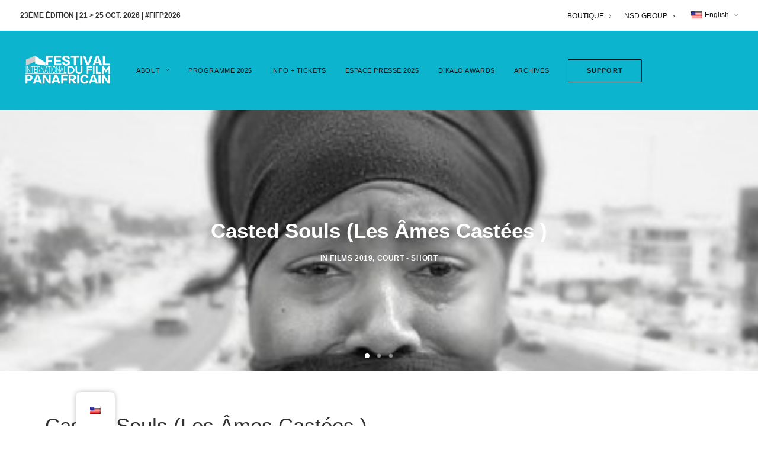

--- FILE ---
content_type: text/html; charset=utf-8
request_url: https://www.google.com/recaptcha/api2/anchor?ar=1&k=6LfjRIQUAAAAACpwB2neDhrbZNkLbFvNbRkwzR-O&co=aHR0cHM6Ly9maWZwLmZyOjQ0Mw..&hl=en&v=naPR4A6FAh-yZLuCX253WaZq&size=invisible&anchor-ms=20000&execute-ms=15000&cb=2fydrwmtsol0
body_size: 45137
content:
<!DOCTYPE HTML><html dir="ltr" lang="en"><head><meta http-equiv="Content-Type" content="text/html; charset=UTF-8">
<meta http-equiv="X-UA-Compatible" content="IE=edge">
<title>reCAPTCHA</title>
<style type="text/css">
/* cyrillic-ext */
@font-face {
  font-family: 'Roboto';
  font-style: normal;
  font-weight: 400;
  src: url(//fonts.gstatic.com/s/roboto/v18/KFOmCnqEu92Fr1Mu72xKKTU1Kvnz.woff2) format('woff2');
  unicode-range: U+0460-052F, U+1C80-1C8A, U+20B4, U+2DE0-2DFF, U+A640-A69F, U+FE2E-FE2F;
}
/* cyrillic */
@font-face {
  font-family: 'Roboto';
  font-style: normal;
  font-weight: 400;
  src: url(//fonts.gstatic.com/s/roboto/v18/KFOmCnqEu92Fr1Mu5mxKKTU1Kvnz.woff2) format('woff2');
  unicode-range: U+0301, U+0400-045F, U+0490-0491, U+04B0-04B1, U+2116;
}
/* greek-ext */
@font-face {
  font-family: 'Roboto';
  font-style: normal;
  font-weight: 400;
  src: url(//fonts.gstatic.com/s/roboto/v18/KFOmCnqEu92Fr1Mu7mxKKTU1Kvnz.woff2) format('woff2');
  unicode-range: U+1F00-1FFF;
}
/* greek */
@font-face {
  font-family: 'Roboto';
  font-style: normal;
  font-weight: 400;
  src: url(//fonts.gstatic.com/s/roboto/v18/KFOmCnqEu92Fr1Mu4WxKKTU1Kvnz.woff2) format('woff2');
  unicode-range: U+0370-0377, U+037A-037F, U+0384-038A, U+038C, U+038E-03A1, U+03A3-03FF;
}
/* vietnamese */
@font-face {
  font-family: 'Roboto';
  font-style: normal;
  font-weight: 400;
  src: url(//fonts.gstatic.com/s/roboto/v18/KFOmCnqEu92Fr1Mu7WxKKTU1Kvnz.woff2) format('woff2');
  unicode-range: U+0102-0103, U+0110-0111, U+0128-0129, U+0168-0169, U+01A0-01A1, U+01AF-01B0, U+0300-0301, U+0303-0304, U+0308-0309, U+0323, U+0329, U+1EA0-1EF9, U+20AB;
}
/* latin-ext */
@font-face {
  font-family: 'Roboto';
  font-style: normal;
  font-weight: 400;
  src: url(//fonts.gstatic.com/s/roboto/v18/KFOmCnqEu92Fr1Mu7GxKKTU1Kvnz.woff2) format('woff2');
  unicode-range: U+0100-02BA, U+02BD-02C5, U+02C7-02CC, U+02CE-02D7, U+02DD-02FF, U+0304, U+0308, U+0329, U+1D00-1DBF, U+1E00-1E9F, U+1EF2-1EFF, U+2020, U+20A0-20AB, U+20AD-20C0, U+2113, U+2C60-2C7F, U+A720-A7FF;
}
/* latin */
@font-face {
  font-family: 'Roboto';
  font-style: normal;
  font-weight: 400;
  src: url(//fonts.gstatic.com/s/roboto/v18/KFOmCnqEu92Fr1Mu4mxKKTU1Kg.woff2) format('woff2');
  unicode-range: U+0000-00FF, U+0131, U+0152-0153, U+02BB-02BC, U+02C6, U+02DA, U+02DC, U+0304, U+0308, U+0329, U+2000-206F, U+20AC, U+2122, U+2191, U+2193, U+2212, U+2215, U+FEFF, U+FFFD;
}
/* cyrillic-ext */
@font-face {
  font-family: 'Roboto';
  font-style: normal;
  font-weight: 500;
  src: url(//fonts.gstatic.com/s/roboto/v18/KFOlCnqEu92Fr1MmEU9fCRc4AMP6lbBP.woff2) format('woff2');
  unicode-range: U+0460-052F, U+1C80-1C8A, U+20B4, U+2DE0-2DFF, U+A640-A69F, U+FE2E-FE2F;
}
/* cyrillic */
@font-face {
  font-family: 'Roboto';
  font-style: normal;
  font-weight: 500;
  src: url(//fonts.gstatic.com/s/roboto/v18/KFOlCnqEu92Fr1MmEU9fABc4AMP6lbBP.woff2) format('woff2');
  unicode-range: U+0301, U+0400-045F, U+0490-0491, U+04B0-04B1, U+2116;
}
/* greek-ext */
@font-face {
  font-family: 'Roboto';
  font-style: normal;
  font-weight: 500;
  src: url(//fonts.gstatic.com/s/roboto/v18/KFOlCnqEu92Fr1MmEU9fCBc4AMP6lbBP.woff2) format('woff2');
  unicode-range: U+1F00-1FFF;
}
/* greek */
@font-face {
  font-family: 'Roboto';
  font-style: normal;
  font-weight: 500;
  src: url(//fonts.gstatic.com/s/roboto/v18/KFOlCnqEu92Fr1MmEU9fBxc4AMP6lbBP.woff2) format('woff2');
  unicode-range: U+0370-0377, U+037A-037F, U+0384-038A, U+038C, U+038E-03A1, U+03A3-03FF;
}
/* vietnamese */
@font-face {
  font-family: 'Roboto';
  font-style: normal;
  font-weight: 500;
  src: url(//fonts.gstatic.com/s/roboto/v18/KFOlCnqEu92Fr1MmEU9fCxc4AMP6lbBP.woff2) format('woff2');
  unicode-range: U+0102-0103, U+0110-0111, U+0128-0129, U+0168-0169, U+01A0-01A1, U+01AF-01B0, U+0300-0301, U+0303-0304, U+0308-0309, U+0323, U+0329, U+1EA0-1EF9, U+20AB;
}
/* latin-ext */
@font-face {
  font-family: 'Roboto';
  font-style: normal;
  font-weight: 500;
  src: url(//fonts.gstatic.com/s/roboto/v18/KFOlCnqEu92Fr1MmEU9fChc4AMP6lbBP.woff2) format('woff2');
  unicode-range: U+0100-02BA, U+02BD-02C5, U+02C7-02CC, U+02CE-02D7, U+02DD-02FF, U+0304, U+0308, U+0329, U+1D00-1DBF, U+1E00-1E9F, U+1EF2-1EFF, U+2020, U+20A0-20AB, U+20AD-20C0, U+2113, U+2C60-2C7F, U+A720-A7FF;
}
/* latin */
@font-face {
  font-family: 'Roboto';
  font-style: normal;
  font-weight: 500;
  src: url(//fonts.gstatic.com/s/roboto/v18/KFOlCnqEu92Fr1MmEU9fBBc4AMP6lQ.woff2) format('woff2');
  unicode-range: U+0000-00FF, U+0131, U+0152-0153, U+02BB-02BC, U+02C6, U+02DA, U+02DC, U+0304, U+0308, U+0329, U+2000-206F, U+20AC, U+2122, U+2191, U+2193, U+2212, U+2215, U+FEFF, U+FFFD;
}
/* cyrillic-ext */
@font-face {
  font-family: 'Roboto';
  font-style: normal;
  font-weight: 900;
  src: url(//fonts.gstatic.com/s/roboto/v18/KFOlCnqEu92Fr1MmYUtfCRc4AMP6lbBP.woff2) format('woff2');
  unicode-range: U+0460-052F, U+1C80-1C8A, U+20B4, U+2DE0-2DFF, U+A640-A69F, U+FE2E-FE2F;
}
/* cyrillic */
@font-face {
  font-family: 'Roboto';
  font-style: normal;
  font-weight: 900;
  src: url(//fonts.gstatic.com/s/roboto/v18/KFOlCnqEu92Fr1MmYUtfABc4AMP6lbBP.woff2) format('woff2');
  unicode-range: U+0301, U+0400-045F, U+0490-0491, U+04B0-04B1, U+2116;
}
/* greek-ext */
@font-face {
  font-family: 'Roboto';
  font-style: normal;
  font-weight: 900;
  src: url(//fonts.gstatic.com/s/roboto/v18/KFOlCnqEu92Fr1MmYUtfCBc4AMP6lbBP.woff2) format('woff2');
  unicode-range: U+1F00-1FFF;
}
/* greek */
@font-face {
  font-family: 'Roboto';
  font-style: normal;
  font-weight: 900;
  src: url(//fonts.gstatic.com/s/roboto/v18/KFOlCnqEu92Fr1MmYUtfBxc4AMP6lbBP.woff2) format('woff2');
  unicode-range: U+0370-0377, U+037A-037F, U+0384-038A, U+038C, U+038E-03A1, U+03A3-03FF;
}
/* vietnamese */
@font-face {
  font-family: 'Roboto';
  font-style: normal;
  font-weight: 900;
  src: url(//fonts.gstatic.com/s/roboto/v18/KFOlCnqEu92Fr1MmYUtfCxc4AMP6lbBP.woff2) format('woff2');
  unicode-range: U+0102-0103, U+0110-0111, U+0128-0129, U+0168-0169, U+01A0-01A1, U+01AF-01B0, U+0300-0301, U+0303-0304, U+0308-0309, U+0323, U+0329, U+1EA0-1EF9, U+20AB;
}
/* latin-ext */
@font-face {
  font-family: 'Roboto';
  font-style: normal;
  font-weight: 900;
  src: url(//fonts.gstatic.com/s/roboto/v18/KFOlCnqEu92Fr1MmYUtfChc4AMP6lbBP.woff2) format('woff2');
  unicode-range: U+0100-02BA, U+02BD-02C5, U+02C7-02CC, U+02CE-02D7, U+02DD-02FF, U+0304, U+0308, U+0329, U+1D00-1DBF, U+1E00-1E9F, U+1EF2-1EFF, U+2020, U+20A0-20AB, U+20AD-20C0, U+2113, U+2C60-2C7F, U+A720-A7FF;
}
/* latin */
@font-face {
  font-family: 'Roboto';
  font-style: normal;
  font-weight: 900;
  src: url(//fonts.gstatic.com/s/roboto/v18/KFOlCnqEu92Fr1MmYUtfBBc4AMP6lQ.woff2) format('woff2');
  unicode-range: U+0000-00FF, U+0131, U+0152-0153, U+02BB-02BC, U+02C6, U+02DA, U+02DC, U+0304, U+0308, U+0329, U+2000-206F, U+20AC, U+2122, U+2191, U+2193, U+2212, U+2215, U+FEFF, U+FFFD;
}

</style>
<link rel="stylesheet" type="text/css" href="https://www.gstatic.com/recaptcha/releases/naPR4A6FAh-yZLuCX253WaZq/styles__ltr.css">
<script nonce="fSSBE8WdzSz3J7VB0ud0cg" type="text/javascript">window['__recaptcha_api'] = 'https://www.google.com/recaptcha/api2/';</script>
<script type="text/javascript" src="https://www.gstatic.com/recaptcha/releases/naPR4A6FAh-yZLuCX253WaZq/recaptcha__en.js" nonce="fSSBE8WdzSz3J7VB0ud0cg">
      
    </script></head>
<body><div id="rc-anchor-alert" class="rc-anchor-alert"></div>
<input type="hidden" id="recaptcha-token" value="[base64]">
<script type="text/javascript" nonce="fSSBE8WdzSz3J7VB0ud0cg">
      recaptcha.anchor.Main.init("[\x22ainput\x22,[\x22bgdata\x22,\x22\x22,\[base64]/[base64]/[base64]/eihOLHUpOkYoTiwwLFt3LDIxLG1dKSxwKHUsZmFsc2UsTixmYWxzZSl9Y2F0Y2goYil7ayhOLDI5MCk/[base64]/[base64]/Sy5MKCk6Sy5UKSxoKS1LLlQsYj4+MTQpPjAsSy51JiYoSy51Xj0oSy5vKzE+PjIpKihiPDwyKSksSy5vKSsxPj4yIT0wfHxLLlYsbXx8ZClLLko9MCxLLlQ9aDtpZighZClyZXR1cm4gZmFsc2U7aWYoaC1LLkg8KEsuTj5LLkYmJihLLkY9Sy5OKSxLLk4tKE4/MjU1Ono/NToyKSkpcmV0dXJuIGZhbHNlO3JldHVybiEoSy52PSh0KEssMjY3LChOPWsoSywoSy50TD11LHo/NDcyOjI2NykpLEsuQSkpLEsuUC5wdXNoKFtKRCxOLHo/[base64]/[base64]/bmV3IFhbZl0oQlswXSk6Vz09Mj9uZXcgWFtmXShCWzBdLEJbMV0pOlc9PTM/bmV3IFhbZl0oQlswXSxCWzFdLEJbMl0pOlc9PTQ/[base64]/[base64]/[base64]/[base64]/[base64]\\u003d\\u003d\x22,\[base64]\x22,\x22SsOZM8Oow6vDosOxJcOww7gbIMOIwqkAwohuwp3CvMKpLcK/wonDj8KSFsObw5/DucOMw4fDukXDtTdqw49aNcKPwqHCpMKRbMKPw73Du8OyAyYgw6/[base64]/[base64]/DqMK7wr/CkcOlOTjCvMKDw7jDjmYFwp7Ci2HDn8OMUcKHwrLCqMK6Zz/Di2nCucKyP8KmwrzCqFd4w6LCs8OCw7NrD8KuD1/CusKdRUN7w4vClAZIYsOgwoFWUcKew6ZYwrU9w5YSwrg3asKvw67CqMKPwrrDosK1ME3DjFzDjUHCvC9RwqDCnzk6acKFw5t6bcKCDT8pCgRSBMOMwpjDmsK2w5nCpcKwWsO7BX0xD8KseHsYwoXDnsOcw4/CqsOnw7wiw6BfJsO8wr3DjgnDg00Qw7Fqw5dRwqvCm0UeAUdRwp5Vw5bCu8KEZXAmaMO2w74QBGB5wpVhw5UsI0k2wojCjk/Dp3YQV8KGUC3CqsO1PmpiPmXDk8OKwqvCnwoUXsOaw4DCtzFqC0nDqznDi28rwqhTMsKRw6fClcKLCRgIw5LCoy7CjgN0wrULw4LCum4AfhclwobCgMK4G8KSEjfCvG7DjsKowpDDnH5LQ8KUdXzDqC7CqcO9woVwWD/CiMKzcxQ8ARTDl8OjwoJ3w4LDuMOjw7TCvcO5wonCuiPCkFctD3Jhw67Cq8OBCy3Dj8Onwpt9wpfDiMO/wpDCgsOmw6bCo8OnwqPCn8KRGMOiV8KrwpzCp2lkw77CoxEudsO3Mh02LMOQw59cwrNaw5fDssOGCVp2wpMsdsOZwo92w6TCoU7CqWLCpV0+wpnCiGp3w5leD3PCrV3DmcO9IcOLTCAxd8KpdcOvPWvDkg/CqcKDaArDvcO/wrbCvS0sZMO+ZcOQw5Qzd8Oow7HCtB0Iw5DChsOOAz3DrRzCscOVwpLDuyjDs2Ydf8KVMA3Do13CiMO/[base64]/w4x7w6hIw4jClcO6TsOZwrfDtsOSBQ8fwo0Pw5cgRsOJKX9/wqAMwrDClsOOfz9DGcO7woXCn8OxwobCuDwMKsOgL8KicQ8PZmDDl0Ufw63Dg8O7wpLCqsKnw6bDg8KcwoAzwr7DgjE8w7InHChmb8KZw6fDonnCvgjCpwVww67CtcOIKl7DvmBTQ2HCgHnDqGUowr9Cw7jCksKjw7PDu0/DlMKsw7LCqcOuw7hNL8KiXcO2DzYuOGM0VMK1w5NOw4B9wp0/w5s/w7NXw7EGw7XClMO6JjBEwrEyehrDlsKEA8Kqw53DoMKhI8OHESfDpjvDkMOnYiLCtsOnwpvCt8OPPMKDUsOsYcKeXyzCrMK5dBJowp4dbcKXw4gGwqLCrMKQJE8GwpJjGcO4fMKXM2XDhG7DvsK/LsOpUcOtTcKhTGdXw6UpwoA4w4dbeMKRw6jCt03DqMOlw53Ck8KPw4bCu8KHw6fCkMOQw7bDoDFKSjFmeMKnwp0cayvCmzbDmXHCv8OAPcO7w5A6QsO1F8KAUsKTXj1bKsOKJkpqLTjCoTrDthY7MMKlw4jDhcOvw44+AnbCin4awq/DlznCmANKwqTDg8OZMBzDrBDCpcO8GX7DiEzCssOtKcOORcKww5jDg8KdwpUSw5LCp8OPVxLCtzzCsELCklBEw5DDmlQQd3wWIsOEZ8K1w6vDp8KKAcOjwqcWN8OswoPDtcKgw7LDscKwwrHCrznCrzTCuGVwFmrDsw3CnDbChsOzB8K+XWcFE13CscO6EV/DhMOOw7HDtsO7KwEZwpLDozXDgMKOw5pMw5wZKMKfFsKrRsKMExHDhXvChMO8ElBBw4JTwp1YwrDDiHM3Smc/OcO1w4d+SATCq8KlcsKhN8Kfw7RBw4XDjwHCr2/CsA/Du8KgIsKAKlRrNCNsQ8KzLsOcDsO7FEoRw6PCuVnDn8O6ZMKJwonCh8OlwpxyasKJwqfChQrCgcKjwoTCuyRbwpt6w7bCiMKCw5zCv0vDrjJ4wp7CssKGw7EiwpXDnSI4wobCuUpYJsOlOsOBw5lOw5xMw6jCnsO/Mj4Nw5x/[base64]/DqMK3Tigua8KQw7RvAT7DvsKNw67CocK6csOpwp4TJCEzUjDCjH/CmMO4M8KhdH7CkGpPNsKpwrFsw45bwpzCpsOPwrXCjsKBR8O8WRfCvcOqwrTCvh1FwoQ4VcOtw78MWMK/Nw3DlmrCmHUcCcKjLlzDr8KxwrHChDLDvznCgMKeRWpnwpPCnyzCoHbCgRZNBMK0aMO1dkDDmMKKwoLDtMK/WCbCnjYRFcOASMODwqBywq/ChMKYMcOgw6HClxfDoRnDizZSW8K4BXAuw7/CpF9tQ8KnwpDCs1DDiwM5wqtPwoMzP0/CrlbDnkHDuyvDjl3DjwzCnMOwwo1Ow7dew5bDkENvwotiwpHCuVTCjsKbworDuMOsUcOywqVGBx51wpHClsOYw50swozCuMKLOQTDqhLDi2bCosO/T8Opw5ttwrJ0wodvw58nw70Xw57Dk8O0d8Onw4zDo8OnUcOvaMK0KcKLC8O4w77CmnwJwr4rwpM7wofDsXXDuAfCsTzDgnXDsgHChRwqVm4sw4fCgz/[base64]/w6/[base64]/DhcKbb1w1TcODCwXCocK6w5rCtQXDmMKkAHJ3w60VwrsOSHXCvD/Dk8KWwrM1wrfDlwrDtBwkw6DDpwceMW47wqwXwrjDlsOzw6c2w5FuS8OyUiI9AQ1AN07CtsKtw5gwwowiw5HDrsOqNsOfScK7KF7Cj3TDg8OOeAQfF1NQw6FPJmDDjsKHbMKBwqrDu3rCtMKBw53DrcOTwo/DuQ7Cn8KpFHzDvMKfwqjDhMKtw6jDgMO5FlTCsHjDoMKRw43CoMOXXMK3w6/DuURQCBgaVMOGe1I4OcOvAMO7LHx1w4zCg8OkMcOSU19jwq/DkmVTwqY6WcOvwrfChy9yw6t/SsOyw4vCo8Oywo/ChMKVAcObDzJVVgnDicO1w7w3w49sSXgIw5fDq2LDssK7w4jDqsOMwoTCh8OuwrUgXsOFdgrCsFbDtMOJwoFGMcK4P2TChgLDqMOzwp/DuMKtU2DCicKlUQHChXVYAcOsw7DDqMKLw65TMlEFQnXChMK6w7wAQsO1NFPDiMKBMx7CicKrwqJucsK8QMKcccK6fcOMw65LwqbCgiw9woFQw7PDnTZEwofCvn5CwpXDrH5jVsOfwqskw6TDrFTDmG9VwqLClcOHw5DCnMKlw6ZARkBaZB7CnwpuCsKeJ3TCm8K/JQYrfMOvwp83NwsGUMOjw4bDuzjDvcOwScOBbsOcP8KjwoFrZCUWVgEzeC5xwrjDi28qCT9ww5Npw5oxw5/DkzFzciZ2BU7CtcKkw4h0fTkUMsOjwrLDijrDtcOyKHDDuBtyTSIVwoDCihBywqkeZW/ChMOZwpPDqD7DnxjDtQMow4DDtcKbw5IQw7BEXxPCgcKEw7PDjsOcXMOHBsOCwrZPw4w9QgTDkcK0wrLCiCBIWnjCqMK6DsKBw5JuwonCkWBHIsOUH8KRTEPCgWogTGbDqHnDssOkwpczVsK0RsKNw4x/BcKoPMOtw63CkX7CksK3w4gTZMONaTc0OMOJw7/CucO9w77CnFNKw4pZwo/CuUorGhZfw6XCsizDhlE5dhQ7LTNDw5nCjgBtMxwLTsKNw44Zw4/CqsO/[base64]/DhE8swoHDh8KYacKdIcKRNUMuwqEdwpwlJhXDrEpUw4LCj3TCkQR8w4XDsxTDtHBiw4zDmmgOw4oZwq3DvDzCsmcZw7vCmXxdNXBxIkPDizx6D8OkXH7ChsOuWMKMwqp/CsOvwpXCgMOGw4rCoxvCn3AVMicPLHc8w73CuzVccynCmmtHwqrDjMKhw6NMKsK8wp/DrFpyBsKQRm7Ci2PDih01w4LCvMK+NSVEw4XClDDCvsOONcKsw5oUw6Uww5cDDMKlHMKgw5zCqMKSEnFsw6jDgMKvw5oBd8O4w4PCqx/[base64]/DssKAw6LCpS7DrBg9w4vCtAMLVnhqwroSMMKjFsKfw47CsWPCn0jDqMKRZ8KzOwd2aD8Tw63DjcKRw6jCqWVaGAzDtx97FcODd0dQXhfDj0rDpCAXwpslwq00IsKVwpp3w4UuwphMUcO3c0E9Hg/[base64]/DocOac8KcwpE4WSDCvksnw4MJIlk6w64rw6vDr8K6wqDDtcKowr8Bwo5RT2/[base64]/[base64]/[base64]/[base64]/Cl8KswrLDisOiWl/CmDkLCMKMwo7DkUcFw6x6a3LDtihYw7nCjcKiIQvCu8KPTMOyw7zDrTc4PcKfwr/CjX5qCsOLw5cAw6QTw6fDuy/CtB8hEcO3w50Mw5Yyw4M0asONUi3DmcK1w4IsQcK3V8KpKVzCq8KVFxkow4IVw4/DvMKyQDDDl8OnYsO3IsKFZsOuEMKZEsOBwrvCuyB1wrR+ccOSDMKfw74Cw6NoIcKgXMKaU8ORCsK+w4l6E0nDqwHDksOCwoHDscKvTcKow6HDjcKvwqVhD8KVfcOkw4sCwrFzw4Bywq9/w4nDgsOrw5jCl2NWRMO1C8KKw4dGwrbCi8Onw4siWiJUwrvDjW5IKFvCrGQaEMKow7kRwpLCmFBbwr7DpQzDvcO/[base64]/DoxXCvMKJXjlZwoPCmMKWw5AeKUEFw6LDhGvCrsKTwp0kGsK1RsKGwoPDr2zDqcOOwoRdwqcGAMOtwpgdQ8KRwofCh8K7wpbClmXDm8KFwp1VwqZJwo9DUcOvw7BYwpjCuhJmAmrDo8KFw5t/QWQzwobDqBrDg8O6woUOw5XDgw7DsCtKcE3DnnfDvlMiNWbDuC3CicObwqjCv8KWwqckcMO4VcOHw67DkgDCv1nCgw7DqjfCuSTDqsOswqA+wpR2wrd7eCjDkcOgwrPDv8O5w5bConDCnsOAw6ltExAYwqAmw4sxQSLCnMO4w7p3w7JkC0/DicKEYcKzS2Unwq93OE3Cn8KawrPDrsOHdFDCngbDuMOte8KBAcKsw43CmMKjPkxTwpzCvMK+JsKmNhLDiUHCucOWw4IPFGzDmFnCo8Oyw57DhEUgacOow7U6w6EnwrECYQZvEQ0Ew6/DhAYQAcKgw7NawoV3w6vCiMOAw5DDt2s1w4hWwr8DZxFFw7xvwrIgwo7DkBI5w4fCosOLw5FeT8KWb8OCwohJwoPCtirCtcO0w5LDjsO+woQbTMK5w5U5LMKHwqPDhsKwwrJ7QMKFwqhJwo/CvSLCnsK8w6ASEMKAdms6wrzCgcKjMcK+YEFwc8Ouw4heZMK+ZsK4w7oKMicrY8O+F8K2wpB7HsOwXMOxw7pSw7fCgw/CssObwo/Ch1jDk8KyKgfCqMOhC8KqC8KkwojDozovGcOswrHChsKKTsOpw7wQw6fChEsAw54aMsKlw5HClMKvW8KGAHXCr24caA9NTiHDmRHCicKyemITwqTDp2FwwqTDqcK+w7TCosOoO0/CoRrDjA/[base64]/wpfDjAfDmgHDpBQZwowXIQHCvcK+wqHDusKIZ8OKwpTCgCDDiBB7TT7CgCR3NgBbw4LCvcO8NMOnw4ZZw4TDn1vCkMORRELCkMOLwo7CvFkpw41YwpDCvGnDq8OjwocvwpkGBSjDtS/CtMK5w6UPw5rCgMKcwqfCtsKLBioTwrTDpCBICmjCncKzP8KoJMKfw6QKZMKrecKLwotQKQ9GHwZNw57DrHHCsEMCEMOPVETDo8KzDkjCg8KDLMOUw6V5J3jCrAhYLifDnkxcwotswrfDgHRIw6BFO8KXfg4oA8Orw6QKw7Z4Rx9qCsORwog9TcK/fcOLUcOrez/[base64]/CocKycsKYwoBxU0t+w7kGw6XDkXkmwqzCgml9VzzDuQfCmyTDp8KpIsOrwoUcQSLClz/[base64]/CiMKxPAFqVGNgDzXDs0Bkw6LDtsOYIcOqasK6WnoCw4QgwofDmsOSwq9TH8OPwpB/cMOCw4wDw5I2IT0Tw4vCj8OKwp3DpMK6YsOTwpMOwoXDhsOJwqxtwqgawqnDjX4eagTDrMOBUcO1w4FtFcOjbsOoPSvDnMK1bnwwwrPDj8Klb8KVTUDCmk/DsMKCV8KeQcOSWMO9wrgww5/[base64]/[base64]/CqsKMw7jDr3bCgkBgGsO7wrtFdMKJFmPCr303wq3Cl8KQwpnDssODw7XDkg7Clw/[base64]/DuMKfwrnDogXCviRWDArCpcOjVQUdwpNgwrx0w5nDnA9tGMKWQ3sfQmzCpsKTwoPDj2VRw403ClpmJhd6w718TDYkw5RPw7MzfTJpwo3DsMKaw6rCmMK1woNEPMOOwp/Dh8OFGh3CqXvCnsObRsO5fsORwrXDu8KiV1xuaG/DiE0gA8OIT8KwUXAffmM9wo5SwoDDlMKZczNsIcKbwqTCncO0I8O7woHDocKTMWzDs2pcw6AxB29Mw4dJw4fDucK/IcKzSnZtcsOEwqMGaQRRW3zCksOew6VKwpPDlSTDnCMgX0FtwphEwqbDj8O+wqcxw5HCkQfCrsO4CMOEw7fDl8OqRRbDuznDocOqwrwwVQwAwp4/wqFrw7rDi3vDsHA2FMOfaw5awrTDhR/Cp8O1N8KFUsOqF8Kkw6nCocKow5JfSSldw4XDjsOUw4nDnsO+w7MtYsKSdMOyw4phwp/DvVjCoMK7w6PCvkTDonFKLhXDmcKzw4xJw67DpV7CqsO5WMKIGcKaw5nDtcOvw7BRwoDClBjCncKZw5nCiEXCscOoccOiPMKoTk/Ct8KMTMKSOD1OwrEdw7DDvFnDu8Ogw4J2w6YGc3tRw7HDhMOrwrzDtcKowp3CjcK1w7Q5w5tQHcKSE8OTw4nCj8Ogw7PDh8KKwoxRwqTDgyhLSm4tfcO3w7gvw5XCoXPDpQ/[base64]/[base64]/V3dnw6zDkH3CkMOVw6d2w5XDhcOlwrXDr0dEXXbCt8K5E8Kpw4nCgcKawqMTw7DCpcK3MXrDlcKUeR3CusKQUCvCvyvCqMOwRBvDoRTDuMKXw6JbPcOYQMKFJ8KjAgPDt8OiScO/[base64]/GxEWACovwrzDjcKmJQ7ClEJLIcO/GsOmw4TCq8KCPsO+QMOzwqbCoMOewo3Du8OWPjhzw6tXwqxGNMKLNsOAfsKVw6RCacKbOWXCmmXDgMKewrkyU33CjGPDrcKYTcKZZsOATMK7w61FUcK9dCs6XhrDuWfDnsKjw5h+F2jDuThodhlkVTQQO8O/w7nCqsO3VMOManovDWHCkMOod8ObHcKFw70pQcOtwo9FIsKgw54cMQQpHEAeeEAFVcOZEWbCv13CjVINw659wqDCisOvOmcfw7p8R8KfwqrDlMKYw5/DiMO9w6jDlcORCMOpw7otwoHCoxfDnsOaZsO+Z8OJaAHDl3tHw5QoVMO/w7XDhlhcwqdGHMK/DzrCo8Oqw5pLwrDCr2hAw4rCkUBYw6rCtSAFwqsWw4tAFk/CosOjfcOvw68IwofCg8Kjwr7CpHLDhsKTSsK8w7TDhsK2RMO+wqTCj1bDhcOEMmHDrHIqeMO7wrXCmsKhKhklw6RZwrAmM1IaaMOvwrPDo8KHwr/CklTCkMOYw5YSZjbCo8KSXcKCwp3ChwMQwrnDlsO/woQsD8OYwoRSesKsOjzDu8O1IAbDmm/ClS/DsSzDocOpw7AzwpDDgVNoGBxfw7PDg0vCvB97OB8dDMOCWcKRb23DmsOeMnY2Yj/Dk1jDoMO9w7gywp/Dk8KkwpcDw5Afw5/CuyHDm8KDS17CoF/CiWkew5DDhcKQw6NrVMKgw4/CnGI8w7/CocK5wp4Pw5vCk2R3KcKXRyDDj8KUNMOKwqAjw4UoO2LDosKKfQvCo3lAwp8+VcK1w77DlgvCtsKHwr58w7zDtxQUwp55w7/DogrDh1/DqcOww6bCpj3DmcKMwobCqsOIw54aw6vDszROUmx5wqdMWsKrYsK/[base64]/Cuw/DjsOMCsKwRsOxBkZGwqFJwogCwovDswNraBc9wohDd8K/JExZwpHDoFNfQBXCt8KzdcKxwpscwqvCh8ONKMOGwpXDqMOJeTXChsORPcOUw6HCrWlQwrNpw4jDosOpOwlSwqjCvj1Kw6vCmlXDh0B6FVTCnMORw5XCuQRCw6bDtcKbKwNnwrLDtiEFwo/[base64]/Cr37Dgmotw5nCm09NIkTDsRXDiMODworCinQEfMOJw61Sw41Lw7/Dq8KOwqhGGMOzLnYywrlvw5fDk8KFeiA1AyQFw45WwpoFw4LCrzbCrcKcwqkSPsK4wqPCh0nCtDfDisKQTDDDkAZBQSvCgcOBUwl8Qh3Dk8KAUDU+FMO2w6hzQsOCw7vCjRjCilBww6BnNkZjwpYOWXjDpFnCuinDkMOUw6rChDQBK0TDsH01w47ChsKXbXl0J0/DsAwadcK1wo3CvETCr13DkcO+wrLDoQDClUbCucK2wqXDucK4acKmwqBQCVEaUUHCpELCnWxzwpDDvcOMZF9lVsOdw5bDpQfCoj1nw6zDpWlfScKTGF/DmSzCk8K5IMOYJxTDrsOvccKtAsKmw4bDoj83HQTDhWM5woNGwofDtcK5fcK9FMOPMsORw7fDssOYwqVgw4shw6/[base64]/DvMKOwrwww6wowofDqGJGOVPCkXoJBcOVMXdIXsKOEcKQwr3Cl8OFwqfDgE0GY8O/wqzDg8OLSQfCpTgnw4TDl8KGBcKuA2k7w73DogoUYQAEw50uwp0lEMOWCsKEADLDt8KCeE3DgMOWHC7Du8OhPB9/Gh0NesKPwroMMHd+wpFHBAbCg1kvLD5BU2NNJTbDr8OowobChcOxa8OsBXXCiBrDlsKmesK8w4XDvDYZLxIFwp3DhMOBCnXDtsKdwr1iVMOsw7gZwpXCiQjClMOjYQZWNTAuTMKXR2IHw5PCjXnDkXfCgE3Ci8Kyw4HDjX1WUg0pwqHDjG0rwoRiw6Q/[base64]/DnAMowonDmVEVSWNHDsOoRDdxw4XDtmrCnMKaJMKtw7/CvjpHw7lpJSohS3/CvMOiw4BwwojDo8O6I31NZsKtUyDCqDPDucKpTB0MNHTDnMKPGxgoWRlfwqBAw73DhBPDtsO0PsOkaGvDucOqDwnDrsObGDQ1wo3CnWrDj8Ocw6zDtMKtwpctw4zDosO5QivDjH7DkWQxwqE1wq/CnzQRw4LChSbCtzpGw5PCiz0YLMOIw6HCnzjCgxlMwqd9w43CusKOwoYWOFVJC8OuKMKmLsKCwp1bw7zCkMKow7wjDQEEEsKQAlQCOHtswpnDlDfCkTpKdS1mw43CgB1aw73ClihTw6XDgz/CqcKMOMK1MlAQwoLCn8KzwqPCkcK5w4XDoMOgwrjDs8KDwobDrnLDkmEkw4hvwrLDoGPDrMO2LX00aT0rw79LHntiwrUfC8OHHWl0eyLCncKfw4rDo8OvwoQww4tvwox9Z2/Di37Cg8K3eRRawq4OdcOHcsKbwow5YcKewpAiw7NRA1ptw45+w4gkZsKFHHPChSDDkgZEw7jClcOFwpzCmcK/w67DnBjClnvDmcKfPcK2w4TCh8ORK8K/w7bCjht7wqlKLsKPw58+w6BGwqLCkcKXbMKCwr1swqglRw7DoMOowpDDkxIbwpbDpMK6EMOPwoszwpzChk/DssKrw7nCocKaNATDsg3DvsOCw45mwoPDvcKnwphuw5FoDWLDvhnCtV/Cs8O0O8Ksw7ADaQrDtMOpwqlQLjnDpcKmw4DChw7Cs8OAw7TDgsO4JmhoC8KcIwnDqsO0w6wvbcKQw5hDw64Xw7TClsKeGjLDr8OCVyAvGMOFw7pzPVhzQQDCukPDmikvwph/[base64]/[base64]/DsWgOw5gFwqHCkMKyfWvDhcOFCVjDtsO5TMO7Vw/CkF17w7BIwrLChxMtFsKJLxkqwpAIa8KCwrbDvUDCkR/DkyPChMOHwqbDjMKDe8OYcEVfw6NNYH9qTMOza1LCrsKZEcO3w44DOhHDkyN4YH3DmMKQw4YgSMKPaRJSw6JuwoVRwrVgw77DjFPCncKIek4YX8KDYcKyVsOHVVB0w7/DrBsDwow4GQbDjMOUwrcpBlNLw5N7wpjCkMKkP8KMBS41e1jCnMKYFcO8bcOGVXAGFVbDjsK7SsOkw7vDkDbDjCNeYyjCqjIPP1cxw4vDmzLDiBHCskDChcO+wqbDlcOkAMONJMO/wotiQnFCX8K1w5zCuMKsc8O9NnJDKcOLw5BYw7LDt0B2woHDrsOlw6AvwrZdw5rCsyrCnW/DukzDssKkRcKOTTlOwo/DuFXDswwzaUXCmjvCncOjwq7DiMOCQmdCwrTDu8KzY2PCn8Ozw7t/w4JVd8KNf8OQOMKkwosNHMOUwqIvw73Do0RRFzVqEsK9w7RENMOxZDYkBWMlTsK3ZMO8wrMFw5guwoxZW8ObLcKCF8OhUl3ChAxDw4Rswo/CrsKcax9JasKPw7Use3nDuFjCnArDjWdODCbCnw0Rd8KsGcKMQ1vDhMKcwoHCmhnDksOPw7RcWB99wrhSw5zCj2xjw6LDuxwhZT3DisKrMDxKw7p8wrx8w6PCmxVxwozDjMK6AiYaQFNQw55Zwp/DiQ80asO9UzwMw5LCvMOURsKMEVfCvsO4OsK/wpjDrsO/MD1oeVUxw6nCohExwonCosOuw7jCpMOTHn/DiXJvWlwww6XDrsKYTxt8wrjCvsKqXkslYcKdHktbw7UtwpdTA8Ouw6JrwpjCsDDCm8KCFcOIUUA2FlIYSMOQw6kPacOIwqAOwrMNfkkXwrbDtnFswr/DhWHDt8KwM8KGwoFpTcKCMsKoWcK7wobDiXJHwq/CjMOrw5Ybw7/DkMKRw6DCl1nClcK9w41nP2/[base64]/[base64]/w4HDlyLDpVTDk8Onw4PDlcKhUllMIcOiw4xPa2pCwq/Dhzotb8K4wpDCrsOwRlLDr2k+XBnChF3DpcKrw5XDrBnDlcKewrDCkE7CjjvCs18GacOROWQVHkXDvQFbQHEbwq7Cj8O6AHxTdSHCjsOZwoE1CTcfRA/CgsORwprDisKEw5vCr1TCrcOkw6/Crnt+wq3DnsOiwqTCiMKPaXzDmcOFw55uw6IewpnDucO4wptbw7RtLilACMOJNHDDsy7CgsOPe8OeGcKPwovDosOSJcOjw5JhWMKpDR3Cj3wzw6oeB8OgXMK0KEJGw7ZTM8KtEHTDrcK2JxrDucKLDsO+c0bCgFlWOHbCmgbCgFReMsOEZX53w7/DohbCrMO9woBfw7c8wrLCmcONw54EM2PDvsKdw7fDvSnCm8OwdsKFwrLCimbCjmrCjMO3w7PDrWV/A8KqexXDuCjCrcOsw5LCgUkdM1LDl2fCqcK3GcKsw7HDvTzCuWfCkhlmw4jCl8OvXEbCpWAhWU/Cm8OhSsK4VWzDsyfCicKeXcO1RcORw4rDigYNw5DDt8OqTCFjwoPDulfDiTZhwqVGw7HDoG9hYBnCoi7CtDoYEiPDmy/DhHnCnAnDvFYRPxYYcmLDj1wATk9lw7YXY8OXen8saXjDnltIwrxTX8OedcOfb28wS8OlwoTDqk5vcsKxfMOMbsOqw4kFw79Zw5DCuWEIwrdlworCrDnCgMKREXLCgV44w57CtMKCw5ddwqQmw7AgLsKMwq1pw5DCln/DpVoeSz9nw6nCvsKOd8KpQMOzEMKPw53Cj1TDsWjDm8KjIVBRGgjDmmV2a8KePxJdN8KcO8Ktdmk/HC0mVcK/wrwEw7d2w7jDn8KVY8OcwqdOwpnCvg9FwqZiWcK8w70LdVEtwpgkYsOOw4NwJsKhwrrDt8Ovw50Pwqc+w5hJdW5HMMOLwpNlFcKYw47DicK8w5pnfsKJNx0owrcdQcOkw67DtClywrTDjGBQwoo+w6nCq8OywqbCtcOxw5rDvFkzwp/CpjR2CGTDisK6w5I5E0B/LGjCkF7CqW98wpFHwrnDk3sDwrHChQjDlWvCpcK9ZBrDm2bDkBQnchTClsOzaGoUwqLDt0TDpkjDiHVvwoTDpsOewp/CgzphwrR2fcODKMOywoDCq8OoUMKDTsOHwpfCt8KgK8OiEsOBBcOswpzCgcK4w4VIwq/[base64]/w7MhH8OxwoM/w7ACPiMtw64hJhDClMOFZCBIwrDCo3HDksOMwpzChsKywr7DnsKQPsKJXcKOwp8OACJodwnCkMKRfcO1QMKmLMKrwrrChj3ChDnDrA1HKH5qAcKQfA3CtSrDpAzDmcO9CcKEM8O/[base64]/DrsKBd8OCTxs3KSQUwpbCj23CrsOlwqvDqcKlVsK/EBnCmwElwqPCmMODwo/DosKKBxDCmHIfwqjChcKhw6ledDfCsgYKw4olwqLCqSQ4OMO+ek7DvcOMw4IgV1BcMcKwwqggw7nCssO/wpITwo7DgRcVw6tbNsOvasOEwpVJw6PCh8KCwp7Com9DJC7DpVFuK8O9w47DumsPAsOON8KewprCr2RSNSrDhMKVRTzCnRw3MMOkw6nDtcKEYWnDnmXCucKAEcOyJU7Co8OaPcOpwoXDpjJkwpvCj8OkQMKjT8OHw73Cvgd3Zy7Djx/Chyh7w7klw7TCusOuJsK1fcK0wq1hCE5/[base64]/[base64]/Dv3HDixHDjcKXJUrDvSnCjyTDmCZLwrNbwp5uwrzDtj08wqbCv2B0w7bDuzfCnkjCgj/DucKcw4w+w5/DrcKMH0zCoW3DlC9ECFvDrcOfwrXCjcKgNMKAw7o9wrbCmjUDwo/Dp3JBcsKgw7/[base64]/DpsO3CMOPw5LCucOnTCZqwrYaw77DnMOPY8KqwrxjwpbChsKVwrs9BlTCsMK8JMOXEMOtN2tFw6goUGMmw6nDqsKPwoc6Y8K2DsKJIsKjwq/CpCjCsQ0gw6zDksOZwozDun7CijQhwpAvVX7Cnx1oWsOhwo9IwqHDu8KWYC4+CsOWB8OKwr/DmcKzw4nCs8KrMmTDvcKSYcKNw5vCrSLChMKrXFNYwp1PwrrDq8O+wrwfM8OpNE/DpMKrwpfCjF/Ck8KRUsOpwp0CISECHgYoNj9qwp3DlsKpf21pw6LDuw0AwoFNfsKhw5zCosKPw4rCtl0hfDsXKjFRD1tYw6bDhT8KAcOVw5gIw7XDrzZ/[base64]/wrHDhXzCuMOcNcO6dsKBOsKiZ8KCb8OQwpkcPRbDrFrDqhwMwpBnwqZkJ0gUF8KHe8OtMsOLMsOERsOIw63CuXrCosOkwpkMXMO6FsKrwoIFCMKvW8Oqwp3DqBoxwrEaEjLDlcOWdsO1EcOiwqkGw57CqMOmH0ZDecK4MsOEecK+EQ9/[base64]/wq0mAFIgwq8Xwp3CoyNyMsOsKMKCcBPDhSpSUsOkw5TCvMOCDcOSw7JRw5DDrD4yZ0QyTcOVJUfCosOGw4xBG8Knwr92ICkzw5LDkcOZwqLCtcKkQMK3woQHVcKZw6bDrDrCusKnF8Kwwp1xw4XDtmU8URLDlsK+OGwwFMOkXGNERBDDvB/DoMOfw57CtwkcOw0KNCXCs8O1QcKuRhk0wpMFLcOHw6tOAcOlGMKwwodDGGF0wojDh8OaYT/DrsK6w6V4w5PDosKqw5rDpWDDksOtwrdOFMKEW1DCkcOrw4DDkTpYG8Ovw7h2woPDrzESw5PDg8KLw6nDh8KPw61Gw5/ClsOuw5p3Jz9qUVMQd1XCjyNKQ3JfeXdTwpwJwp0ZMMOZwpwHKmHCocOGD8Kgw7QQw58fwrrCu8KZfXZUKhvCi1EywrbDggRdw53DhsKNd8K+LBzDtcOVZQHDtmgsXHPDhsKEwqoqZ8OywqAhw69pwq1Vw7vDucKBVsO/wpEgw4QLasOqe8KCw4rCpMKHLWxzw5bCgygeVhAkS8K7YCIpwrTDokPCvzRgTsK/YcK+dCDCjEvDk8Oqw4bCrcOkw64MCXHCsSFVwrR4SDorG8KKTxx1UwjDjxFdaxJocG0+UGIDbCTDi1hWU8KLw58Jw7LCqcONH8OPw4sdw6RPUHjCjcO6wopsARPCnDRsw5/DgcK8EMKSwqhJDMKTwpfDlsKxw43DuTDDh8KOw7hZMyHDqMOLN8OHWsK9PjtjfkBEKRTDucKEw7PDu03DrMOpw703BcK5wpBEDsKyU8OIbsOLLFPCpxrDtcKvHinDucOwO1gyCcK5FjsdUMOxLCDDvMKZw7EJw4/CrsKZwrk+wpwIwonCoFHCnGLDrMKqEsKwLy/Ct8OPAWPCgMOsI8KYw7hiw6Z8SjMTw4IdKADCrMK8w4/DgXxHwqJ7VcKTJcObBsKewpJJLVFww53DjsKMH8KOwqXCr8OYPl5QfMKXw4TDrsKVwq/Ct8KmFGbCjsOUw7/Ds2jDgy/[base64]/CjmoCwrgncQjCu2zCin8jDMKGw4TDmMKAIQPDiQ5cw7DDjcKjwo8ELH7DnMK5R8KSBMOIwq1DPDfCtcKFQjXDiMKPB3hvTsObw5vCvQnCt8KMw5PDng3DlRkcw7XDt8KJCMK0w7nCuMKGw5nClULDgSZVJcO6OWvCj0bDtV4FIMK/AzYlw59NFHF/IMOCwq3ClcKGccKuw5XDvgcBwoQbw7/CuxvDt8KZwp1kwqHCuCHDnQHCi3RcfcK9OnrDjlPDiR/CtMKpw4MFw6/[base64]/Do1bDoxzCi8Krwp3CgAfDpMKGcMOmw6TChW9rEMKSwoE8X8KZUmxxR8K8wql2wrRcwr7DjkFcw4XDhXIeNGELEsOyCHNOS2rDpX0PWUppZzIuemLDkCnDsRTCiiPCtMK5aiHDiT/DtFJPw5LDhzYCwoETw7TDnm/[base64]/w5sowrPDr2FgTMOdwqoVw6R8LMO/esKIwo/Dr8KfZnvCiQPCnkHDuMOHLMKsw4ICHj7Cp0PCicO9wqPChcKDw47CoXbClMOswoLDoMODwq7CrMO5H8KLXWMmOGPCqMOew4TDqxpABwt2IMOqGzYDw6vDlybDksOxwqzDicOFwqHDpkLDsVwXwr/CjAnDj2gDw6TCusKoUsK7w7vChsORw68RwoVyw77CiWk9w5ZQw6NNesKpwpLDlMOnEMKawoPCjgvCkcKJwpPDl8KtdSnCtcO5w41Dw7pqw5oPw6Mww7/DgkbCn8K/w6LDj8KVw4HDmsOIw6RowqDDk3nDlnJGwq7DpTTDn8O5BwNkfCLDlmbCiXAhFnFPw6LCmcKewqPDscKBdMOADB90w7V3w7cQw4/DqsKaw7dPCsOnKXJmPsO5w5Zsw6hlWVh9w58eC8OTw7Q4wpbCgMKAw5Rpwr7CvcOvSMOMCMKOGMKEwpfDqsKLwqUhMUpefkIBGsKRw4HDosK1wrzCnMOvw5tswpw7EWYiXS/[base64]/CmsO0w47CocOhTQTDlHLCpiN1wrRYw4ZeaDslwq/DgMKIJmt9d8Omw7N6AEAkwpZ3LCvCqXIJQcKZwqMuwr8fBcKma8K/[base64]/C8OWwqLDuhtIe8OzI8KEwoQSesOiC0NwWQLDlCMRw4fCvsKFwrVPw5kvOnA8WxHCnl/DiMOlw6U9a2wGw6vDgAvCt3Z4RzNafcKgwptmJzFSW8OGw5PCmsKEZcKcwqInO0U6UsOqw7MvQ8KPw4bDpcO6PcOCNQRvwq7DtVXDicOEIz3DsMOMV3Ucw7/Dl2XDqHbDrHkfwqRRwoFAw41qwrvCuijClwHDqRByw5U7w6wKw7DDjMK7w7XCnsK6PGnDpcK0bTcHw4h5wohmwpB8w6URKFFZw4nCiMOhw5PCkcKTwrtvaQxQwoFEcX/CvsO+wqXDqcKxw78Pw781XHQRVHRRPlIKw6VWwoTDmsOBwqrCuFXCicKMw73ChnN/w7Qxw4JWwoLCiwbDhcKawrnCp8OEw5TDoiErcMO5TcOAw4IKYMKTwpvCiMOFY8OMF8OAwqDDmyMHw4BSw7jDqcKwKMOtHX3CqsOzwqpiw6nDscOvw5nDoFgaw6jDlcO+w64mwqvCmHB1wrVoHcOnwrzDg8K/[base64]/[base64]/CmUbDgAsDw73Dk3LCjVwvcQYwVV4ow44/ZcOiw6JxwrlYw4PDpA3DhCxRLA5zwo7Ci8OVJzV8woTDpsK0w7/CgMOCLRTCmsKdDG/CuCnCmHrDlsOkw7nCnhFowrwbegtKO8OJOy/Dr0cheUjDqMKIw4nDssKZfx/DlsO3wpczK8OBw6jDi8OFw6fCrcKVTcO8wo5cw4ATwqHDiMKVwr/DvMKRwrLDmcKSwrbCjEV4UxvCj8OLdsKmAU9lwqY4wqDChsK9wpzDhxTCssKnwp/DlScXLmslLE3Cs2/DgcOWw6VAwrEHK8K9wqjCncO4w69/w7x5w6Iawqo+woxFDcOiJMK/C8OcecKFw4A5NMOuS8KRwo3DoTXCjsO1F3bCo8OMwoh/wplKXlAWcRnDgCFjwqTCo8OAVUwrwoPChjHCrTo9TMOWeGskPyAGEsO3Y1FUY8OoFMOQA2DDoMOpa3PDtMOowolfXWbCpcK+wpDDsVXDpUHDimxcw5vCvsKuCsOqZsK9YmnDq8KMecO3woLDgQzCgTpVwpnDqsKSw5jCq2bDhx/DkMO7G8KBRVdHKsOPwpHDnMKcwoIww43DpcOwVsKDw6hywqQ4dgbDi8O0woskWRE1w4F5NgHCrhbCqgHCqQhVw6MgacKswqLDugtIwrlhOHDDt3jDh8KvGxFQw78OU8KWwq0uUMKfw6ZPKV/CkBfDuzRFw6rDk8KAw4x/w4J3H1jDq8KZw7LCrj0ywrrDjRHDk8OhfVxUw64oDsOKw6ouOcO2NcO2Q8KhwpnDpMKFwrM1Z8K9w4wrDwDCpCMMZGrDvwUVQMKAAsO3Yi8pwopGworDscO6aMO2w4/[base64]/CrSDCnUc0NMKrOsKkCsO7dcKxWEzCnCszIhMedGTDnDt6wozCmsOUYsOkw4QWVMKbCsO4IcOASU5dUQlwOTTCs3sNwrkow5zDjkJEYsKjw4jDsMOQGsKqwoxqPU4VEcOBwp/CvDrCpDLChsOKVkpSw78lw4ViVcKUKSjChMKKwq3Cry/CiRl8w5XDnBrDgxrCqUZ/w6rDk8K7w7okw7dWfsKyFTnCs8K+PMKywqDDi0sPw5zDo8KfFGs0RsKyITlLE8OmOjXChMKIw4fDjzhVbgddw7fCpsOpwpdlw6jDvwnCqTRywq/CuzdRwqURTzovMGDCjsKzwo7CgsKTw6E9MiDCqylyw4xqKMKtSMKnw5bCuhkObhDDj2XCsFkww74/w4HDmCZeVEJHE8Kkw5RFwopSwrQNw5zDny3Coi3CqMKswrvDux4+NcKjwoHDs0o6bMO0wprDt8KQw7XDqUfCnk1cZsOIC8KvZMOVw7nDn8KkIRhxwpzCpsKlZCIHacKHYgXChGUEwqZtWE1GJsOqZGnDlUTCt8OKGMOAQibCknQWRcKKLMK2w5jCuH1BX8OUw4HCo8O/w6fCjT0Gwq0jE8O0woxEJXfDhE5VI2cYw4Y2wpkFOsO5NCYFXMKTamzDoVUkIMO6wqYzw57Cn8OOccOOw4zDnMK+w7UdNS/Cs8K2wq/CjFnCkE4wwpMcw6FGw6rDrlfDt8OAWcK2wrEZLsKkNsKGw7Zf\x22],null,[\x22conf\x22,null,\x226LfjRIQUAAAAACpwB2neDhrbZNkLbFvNbRkwzR-O\x22,0,null,null,null,0,[21,125,63,73,95,87,41,43,42,83,102,105,109,121],[7241176,460],0,null,null,null,null,0,null,0,null,700,1,null,0,\[base64]/tzcYADoGZWF6dTZkEg4Iiv2INxgAOgVNZklJNBoZCAMSFR0U8JfjNw7/vqUGGcSdCRmc4owCGQ\\u003d\\u003d\x22,0,0,null,null,1,null,0,1],\x22https://fifp.fr:443\x22,null,[3,1,1],null,null,null,1,3600,[\x22https://www.google.com/intl/en/policies/privacy/\x22,\x22https://www.google.com/intl/en/policies/terms/\x22],\x22ii59XGAwUM05HYddUwuWWcIM43jVUbZhNei1zWCoSf4\\u003d\x22,1,0,null,1,1762901589791,0,0,[61,208,101,119,130],null,[10],\x22RC-ZLAXR26D0vapYQ\x22,null,null,null,null,null,\x220dAFcWeA5K8DrbxCl9STODvkqfJ_S0HWUcDO3zIoQzPEONQdeQPDY1yjfn6MfJvmV7a4AIh6Ywd6ybly35j3XoKG1yJf7NCIIwng\x22,1762984389628]");
    </script></body></html>

--- FILE ---
content_type: text/html; charset=utf-8
request_url: https://www.google.com/recaptcha/api2/aframe
body_size: -272
content:
<!DOCTYPE HTML><html><head><meta http-equiv="content-type" content="text/html; charset=UTF-8"></head><body><script nonce="ICq8R1YJ8M5zolasV5H1cw">/** Anti-fraud and anti-abuse applications only. See google.com/recaptcha */ try{var clients={'sodar':'https://pagead2.googlesyndication.com/pagead/sodar?'};window.addEventListener("message",function(a){try{if(a.source===window.parent){var b=JSON.parse(a.data);var c=clients[b['id']];if(c){var d=document.createElement('img');d.src=c+b['params']+'&rc='+(localStorage.getItem("rc::a")?sessionStorage.getItem("rc::b"):"");window.document.body.appendChild(d);sessionStorage.setItem("rc::e",parseInt(sessionStorage.getItem("rc::e")||0)+1);localStorage.setItem("rc::h",'1762897991719');}}}catch(b){}});window.parent.postMessage("_grecaptcha_ready", "*");}catch(b){}</script></body></html>